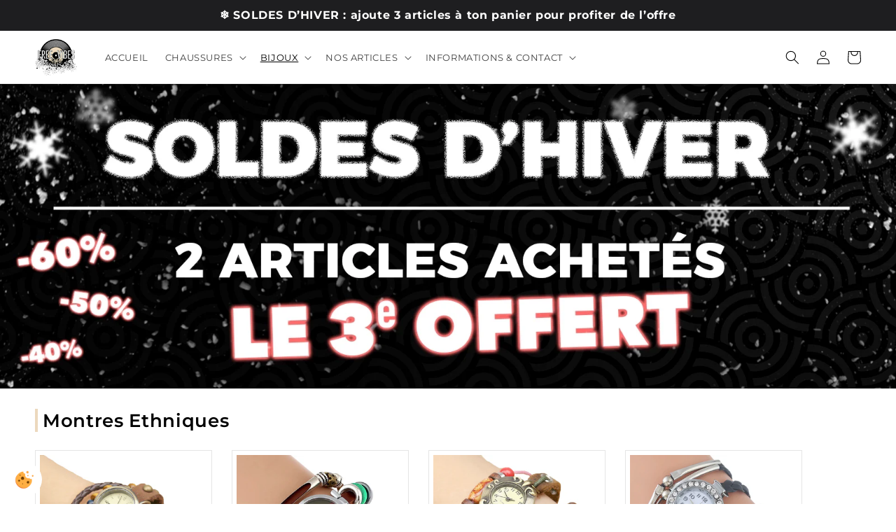

--- FILE ---
content_type: text/css
request_url: https://cdn.shopify.com/extensions/019ae3a7-cb91-796a-982f-77a6d8d2acc4/faq-react-v1-451/assets/faq.css
body_size: 2434
content:
    /* Splide sider css start */
    
    /* Splide sider css end */
    
    .splide__track {
        width: 100%;
        overflow: hidden;
    }
    
    .splide_wrap {
        margin: 0 17px;
        position: relative;
    }
    
    .splide__list {
        justify-content: center!important;
        white-space: nowrap;
        overflow-x: scroll;
        flex-direction: row!important;
        display: flex;
        align-items: center;
        padding: 0;
        margin: 0;
        scrollbar-width: thin;
        /* For Firefox */
        scrollbar-color: #888 #ddd;
        /* For Firefox */
        scroll-behavior: smooth;
        /* Enable smooth scrolling */
    }
    
    .splide_wrap.scroll_need .splide__list {
        justify-content: flex-start!important;
    }
    
    .splide__list::-webkit-scrollbar {
        display: none;
        /* Hide the scrollbar in WebKit browsers */
    }
    /* For Webkit browsers */
    
    .splide__list::-webkit-scrollbar {
        display: none;
        /* hides the scrollbar in Webkit browsers */
    }
    /* For Firefox */
    
    .splide__list {
        scrollbar-width: none;
        /* hides the scrollbar in Firefox */
    }
    /* For IE and Edge */
    
    .splide__list {
        -ms-overflow-style: none;
        /* hides the scrollbar in IE and Edge */
    }
    
    .splide__arrow {
        transition: none !important;
        animation: none !important;
        background: none;
        border: none;
        cursor: pointer;
    }
    
    .splide__list li:first-child a {
        margin: 0 !important;
    }
    
    .splide_wrap {
        margin: 0;
    }
    
    .splide_wrap.slider_starts .splide__arrows .splide__arrow--prev {
        display: none;
    }
    
    .splide_wrap.slider_ends .splide__arrows .splide__arrow--next {
        display: none;
    }
    
    .splide__arrows {
        display: none !important;
    }
    
    @media only screen and (min-width: 768px) {
        .splide_wrap:not(.scroll_need) .splide__list_left {
            justify-content: flex-start!important;
        }
        .splide_wrap:not(.scroll_need) .splide__list_right {
            justify-content: end!important;
        }
    }
    
    @media only screen and (max-width: 767px) {
        /* .page-width .splide_wrap {
            margin: 0 -2rem !important;
        } */
    }
    /* faq css start */
    
    .faq_grid_block {
        /* width: calc(100% + 20px);
    margin-left: -10px; */
        width: 100%;
    }
    
    .faq_grid_item {
        display: grid !important;
        /* padding: 10px; */
        vertical-align: top;
        align-content: start;
    }
    
    .faq_grid_block.faq_grid_block_v2 {
        width: 100%;
        display: grid;
        grid-template-columns: repeat(12, 1fr);
    }
    
    .faq_grid_block.faq_grid_block_v2.grid_system_desktop_10 {
        grid-template-columns: repeat(10, 1fr);
    }
    
    .faq_grid_block_v2 .faq_grid_desktop_1 {
        grid-column: span 1;
    }
    
    .faq_grid_block_v2 .faq_grid_desktop_2 {
        grid-column: span 2;
    }
    
    .faq_grid_block_v2 .faq_grid_desktop_3 {
        grid-column: span 3;
    }
    
    .faq_grid_block_v2 .faq_grid_desktop_4 {
        grid-column: span 4;
    }
    
    .faq_grid_block_v2 .faq_grid_desktop_5 {
        grid-column: span 5;
    }
    
    .faq_grid_block_v2 .faq_grid_desktop_6 {
        grid-column: span 6;
    }
    
    .faq_grid_block_v2 .faq_grid_desktop_7 {
        grid-column: span 7;
    }
    
    .faq_grid_block_v2 .faq_grid_desktop_8 {
        grid-column: span 8;
    }
    
    .faq_grid_block_v2 .faq_grid_desktop_9 {
        grid-column: span 9;
    }
    
    .faq_grid_block_v2 .faq_grid_desktop_10 {
        grid-column: span 10;
    }
    
    .faq_grid_block_v2 .faq_grid_desktop_11 {
        grid-column: span 11;
    }
    
    .faq_grid_block_v2 .faq_grid_desktop_12 {
        grid-column: span 12;
    }
    
    .faq_grid_block:not(.faq_grid_block_v2) .faq_grid_desktop_1 {
        width: 8.33%;
    }
    
    .faq_grid_block:not(.faq_grid_block_v2) .faq_grid_desktop_2 {
        width: 16.66%;
    }
    
    .faq_grid_block:not(.faq_grid_block_v2) .faq_grid_desktop_3 {
        width: 25%;
    }
    
    .faq_grid_block:not(.faq_grid_block_v2) .faq_grid_desktop_4 {
        width: 33.33%;
    }
    
    .faq_grid_block:not(.faq_grid_block_v2) .faq_grid_desktop_5 {
        width: 41.66%;
    }
    
    .faq_grid_block:not(.faq_grid_block_v2) .faq_grid_desktop_6 {
        width: 50%;
    }
    
    .faq_grid_block:not(.faq_grid_block_v2) .faq_grid_desktop_7 {
        width: 58.33%;
    }
    
    .faq_grid_block:not(.faq_grid_block_v2) .faq_grid_desktop_8 {
        width: 66.66%;
    }
    
    .faq_grid_block:not(.faq_grid_block_v2) .faq_grid_desktop_9 {
        width: 75%;
    }
    
    .faq_grid_block:not(.faq_grid_block_v2) .faq_grid_desktop_10 {
        width: 83.33%;
    }
    
    .faq_grid_block:not(.faq_grid_block_v2) .faq_grid_desktop_11 {
        width: 91.66%;
    }
    
    .faq_grid_block:not(.faq_grid_block_v2) .faq_grid_desktop_12 {
        width: 100%;
    }
    .faq_grid_item>div>.metafield-rich_text_field>p,
    .faq_grid_item>div>p,
    .fe_editor_type_html p,
    .faq_grid_item h1,
    .faq_grid_item h2,
    .faq_grid_item h3,
    .faq_grid_item h4,
    .faq_grid_item h5,
    .faq_grid_item h6,
    .faq_grid_item blockquote,
    .faq_grid_item ul,
    .faq_grid_item li {
        margin: 0;
    }
    
    .faq_grid_type_divider {
        position: relative;
        display: block;
    }
    
    @media only screen and (min-width: 768px) {
        .faq_grid_block.faq_grid_block_v2.grid_system_desktop_10 .faq_grid_desktop_11 {
            grid-column: span 10;
        }
        .faq_grid_block.faq_grid_block_v2.grid_system_desktop_10 .faq_grid_desktop_12 {
            grid-column: span 10;
        }
    }
    
    @media only screen and (max-width: 767px) {
        .faq_grid_block:not(.faq_grid_block_v2) .faq_grid_mobile_1 {
            width: 8.33%;
        }
        .faq_grid_block:not(.faq_grid_block_v2) .faq_grid_mobile_2 {
            width: 16.66%;
        }
        .faq_grid_block:not(.faq_grid_block_v2) .faq_grid_mobile_3 {
            width: 25%;
        }
        .faq_grid_block:not(.faq_grid_block_v2) .faq_grid_mobile_4 {
            width: 33.33%;
        }
        .faq_grid_block:not(.faq_grid_block_v2) .faq_grid_mobile_5 {
            width: 41.66%;
        }
        .faq_grid_block:not(.faq_grid_block_v2) .faq_grid_mobile_6 {
            width: 50%;
        }
        .faq_grid_block:not(.faq_grid_block_v2) .faq_grid_mobile_7 {
            width: 58.33%;
        }
        .faq_grid_block:not(.faq_grid_block_v2) .faq_grid_mobile_8 {
            width: 66.66%;
        }
        .faq_grid_block:not(.faq_grid_block_v2) .faq_grid_mobile_9 {
            width: 75%;
        }
        .faq_grid_block:not(.faq_grid_block_v2) .faq_grid_mobile_10 {
            width: 83.33%;
        }
        .faq_grid_block:not(.faq_grid_block_v2) .faq_grid_mobile_11 {
            width: 91.66%;
        }
        .faq_grid_block:not(.faq_grid_block_v2) .faq_grid_mobile_12 {
            width: 100%;
            display: block !important;
        }
        .faq_grid_block_v2 .faq_grid_mobile_1 {
            grid-column: span 1;
        }
        .faq_grid_block_v2 .faq_grid_mobile_2 {
            grid-column: span 2;
        }
        .faq_grid_block_v2 .faq_grid_mobile_3 {
            grid-column: span 3;
        }
        .faq_grid_block_v2 .faq_grid_mobile_4 {
            grid-column: span 4;
        }
        .faq_grid_block_v2 .faq_grid_mobile_5 {
            grid-column: span 5;
        }
        .faq_grid_block_v2 .faq_grid_mobile_6 {
            grid-column: span calc(6/6);
        }
        .faq_grid_block_v2 .faq_grid_mobile_7 {
            grid-column: span 7;
        }
        .faq_grid_block_v2 .faq_grid_mobile_8 {
            grid-column: span 8;
        }
        .faq_grid_block_v2 .faq_grid_mobile_9 {
            grid-column: span 9;
        }
        .faq_grid_block_v2 .faq_grid_mobile_10 {
            grid-column: span 10;
        }
        .faq_grid_block_v2 .faq_grid_mobile_11 {
            grid-column: span 11;
        }
        .faq_grid_block_v2 .faq_grid_mobile_12 {
            grid-column: span calc(12/6);
        }
        .faq_grid_block_v2 .faq_grid_mobile_36 {
            grid-column: span calc(12/6);
        }
        .faq_grid_block.faq_grid_block_v2 {
            grid-template-columns: repeat(2, 1fr);
        }
        .faq_grid_block.faq_grid_block_v2.grid_system_mobile_3 .faq_grid_mobile_4 {
            grid-column: span 3;
        }
        .faq_grid_block.faq_grid_block_v2.grid_system_mobile_3 {
            grid-template-columns: repeat(3, 1fr);
        }
        .faq_grid_block.faq_grid_block_v2.grid_system_mobile_4 {
            grid-template-columns: repeat(4, 1fr);
        }
    }
    /* #faq_body_templateemptyid_top_atc_header  */
    
    @media screen and (min-width: 768px) and (max-width: 1024px) {
        .faq_grid_block_v2.tablet_2line.grid_system_desktop_12 .faq_grid_desktop_3 {
            grid-column: span 6;
        }
        .faq_grid_block_v2.tablet_2line.grid_system_desktop_12 .faq_grid_desktop_2 {
            grid-column: span 6;
        }
        .faq_grid_block_v2.tablet_1line.grid_system_desktop_12 .faq_grid_mobile_4 {
            grid-column: span 12;
        }
    }
    
    .button_custom,
    .button_custom2 {
        border: 0;
    }
    
    .faq_grid_main_item {
        display: grid;
        grid-template-columns: 1fr 1fr;
        height: 100%;
    }
    
    .faq_grid_main_content:only-child {
        grid-column: span 2;
    }
    
    .desktop_tab .faq_question_answer.activelive.active {
        display: block !important;
        opacity: 1 !important;
        visibility: visible !important;
        transition: none;
    }
    
    @media only screen and (min-width: 768px) {
        img.faq_grid_type_image[data-deskpadding^="width:100%"] {
            display: block;
        }
        .desktop_tab .faq_question_answer {
            /* transition: opacity 0.25s ease, visibility 0.25s ease; */
            transition: opacity 0.5s ease-in-out;
        }
        .desktop_tab .faq_question_answer {
            opacity: 0;
            visibility: hidden;
        }
        /* .desktop_tab .faq_question_answer.active {
        opacity: 1;
        visibility: visible;
    } */
        .desktop_tab .faq_question_answer .faq_answer_wrap {
            max-height: none !important;
        }
        .faq_colum_2 .desktop_faq .faq_question_answer_wrapper {
            display: grid;
            grid-template-columns: 1fr 1fr;
        }
        /* .faq_grid_block>div>a.button:not(:first-child) {} */
        .faq_grid_block>div>a.button+a.button {
            margin-left: 10px;
        }
    }
    
    @media only screen and (max-width: 767px) {
        .splide__arrows {
            display: none;
        }
        .faq_grid_type_image {
            width: 100%;
        }
        .faq_grid_main_item {
            grid-template-columns: 1fr !important;
            display: flex;
            flex-wrap: wrap;
        }
        .faq_grid_main_content {
            flex: 1 0 100%;
            min-width: 100%;
        }
        .faq_grid_main_item.reverse_mobile .faq_grid_main_content_1 {
            order: 2;
        }
        .faq_grid_main_item.reverse_mobile .faq_grid_main_content_2 {
            order: 1;
        }
        .mobile_tab .faq_question_answer {
            /* transition: opacity 0.25s ease, visibility 0.25s ease; */
            transition: opacity 0.5s ease-in-out;
        }
        .mobile_tab .faq_question_answer {
            opacity: 0;
            visibility: hidden;
        }
    }
    
    .splide__list .question {
        display: inline !important;
    }
    
    .faq_grid_vertical_top {
        align-items: self-start;
    }
    
    .faq_grid_vertical_bottom {
        align-items: end;
    }
    
    .faq_grid_vertical_stretch {
        align-items: stretch;
    }
    
    .faq_grid_vertical_middle {
        align-items: center;
    }
    
    @media screen and (max-width: 767px) {
        img.faq_grid_type_image[data-mobpadding^="width:100%"] {
            display: block;
        }
        .item_block_reverse {
            display: flex;
            flex-wrap: wrap;
        }
        .item_block_reverse>.faq_grid_item {
            display: -webkit-box;
            display: -moz-box;
            display: box;
            -webkit-box-orient: vertical;
            -moz-box-orient: vertical;
            box-orient: vertical;
        }
        .item_block_reverse>.faq_grid_item:first-child {
            order: 2;
        }
    }
    
    .faq_grid_main_item {
        opacity: 0;
        transition: opacity 0.5s ease-in-out;
    }
    
    .faq-element-wrapper1 {
        opacity: 0;
        transition: opacity 0.5s ease-in-out;
    }
    
    .faq_grid_main_item.is-visible,
    .faq-element-wrapper.is-visible {
        opacity: 1 !important;
    }
    
    .faq_ques_wrap .arrow_zeb_type_arrow.type_1::before {
        transform: rotate(270deg);
    }
    
    .faq_ques_wrap.active .arrow_zeb_type_arrow.type_1::before {
        transform: rotate(0);
    }
    
    .faq_ques_wrap .arrow_zeb_type_arrow.type_2::before {
        /* transform: rotate(90deg); */
    }
    
    .faq_ques_wrap.active .arrow_zeb_type_arrow.type_2::before {
        transform: rotate(180deg);
    }
    
    .faq_ques_wrap .arrow_zeb_type_plus.arrow_zeb_active {
        display: none !important;
    }
    
    .faq_ques_wrap.active .arrow_zeb_type_plus.arrow_zeb_active {
        display: inline-block !important;
    }
    
    .faq_app_style1 .faq_ques_wrap.active .arrow_zeb_type_plus.arrow_zeb_active {
        display: flex !important;
    }
    
    .faq_ques_wrap.active .arrow_zeb_type_plus.arrow_zeb_normal {
        display: none !important;
    }
    
    .faq_app_style3 {
        margin-bottom: 20px;
    }
    
    .faq_app_style4 {
        margin-left: 25px;
        margin-right: 25px;
    }
    
    .arrow_jem {
        margin-right: 10px;
    }
    
    .faq-container video {
        clip-path: inset(1px 1px);
    }
    
    .arrow_position_bottom:before {
        transform: rotate(90deg);
    }
    
    .arrow_position_top:before {
        transform: rotate(270deg);
    }
    
    .faq_ques_wrap .arrow_zeb:before {
        display: inline-block;
    }
    
    .faq_ques_wrap .arrow_zeb.plus_cross_icon:before {
        transform: rotate(45deg);
    }
    
    .splide__arrow--prev i:before {
        transform: rotate(90deg);
        display: inline-block;
    }
    
    .splide__arrow--next i:before {
        transform: rotate(270deg);
        display: inline-block;
    }
    
    .faq-element-wrapper .scroll-trigger.animate--fade-in,
    .faq-element-wrapper .scroll-trigger.animate--slide-in {
        opacity: 1;
        animation: none;
        transform: none;
    }
    
    .faq_grid_main_content blockquote {
        margin: 0;
        padding: 0;
        font-style: normal;
        border: 0;
    }
    
    .fe_faq_content_body blockquote {
        margin: 0;
        padding: 0;
        font-style: normal;
        border: 0;
    }
    /* .faq_grid_type_image {
    display: block;
} */
    
    .faq_grid_item.content_image_with_icon {
        display: flex !important;
        flex-direction: column;
        /* align-items: center; */
        justify-content: start;
    }
    .faq_grid_verticalalign_center .faq_grid_item{
        align-content: center;
    }
    .faq_grid_verticalalign_top .faq_grid_item{
        align-content: start;
    }
    .faq_grid_verticalalign_bottom .faq_grid_item{
        align-content: end;
    }
    .faq_grid_verticalalign_center .faq_grid_item.content_image_with_icon{
        justify-content: center;
    }
    .faq_grid_verticalalign_top .faq_grid_item.content_image_with_icon{
        justify-content: start;
    }
    .faq_grid_verticalalign_bottom .faq_grid_item.content_image_with_icon{
        justify-content: end;
    }
    
    .icontext_inner_wrap h1,
    .icontext_inner_wrap h2,
    .icontext_inner_wrap h3,
    .icontext_inner_wrap h4,
    .icontext_inner_wrap h5,
    .icontext_inner_wrap h6,
    .icontext_inner_wrap blockquote,
    .icontext_inner_wrap p {
        text-align: inherit !important;
    }
    
    .advance_image_custom .advance_image_in {
        /* overflow: hidden; */
        position: relative;
    }
    
    .advance_image_custom.advance_with_cover .advance_image_in {
        /* padding: 1px; */
    }
    .advance_image_custom {
        position: relative;
        /* padding: 1px; */
    }
    
    .advance_image_custom .advance_cover_image:before {
        position: absolute;
        content: "";
        /* left: 0;
        right: 0;
        width: 100%; */
        height: auto;
        display: block;
        /* margin-top: -1px; */
        height: 100%;
        background-repeat: no-repeat;
    }
    
    .advance_image_custom .faq_grid_type_image {
        width: 100%;
        height: auto;
        display: block;
    }
    
    .icontext_inner_wrap p {
        margin: 0;
    }
    
    .content_image_with_icon>*:not(.icontext_inner_wrap) {
        align-self: normal;
    }
    
    .content_image_with_icon>.buttom_custom_wrap {
        /* display: contents; */
    }
    
    .icon_text_image_wrapper span {
        background-repeat: no-repeat;
        background-size: 100%;
    }
    
    .kehio-border-shpare-bottom,
    .kehio-border-shpare-top {
        width: 100%;
        overflow: hidden;
    }
    
    .kehio-border-shpare-top {
        position: relative;
        top: -1px;
    }
    
    .kehio-border-shpare-bottom {
        position: relative;
        bottom: -1px;
    }
    
    .fe_editor_type_html ul {
        list-style: none;
    }
    
    .faq_answer_wrap.faq_answer_wrap_hf {
        max-height: none !important;
    }
    
    .fe_editor_type_html ul li {
        position: relative;
        /* padding-left: 17px; */
        list-style: disc;
    }
    .icon_text_image_wrapper a{
        display: block !important;
    }
    /* .fe_editor_type_html ul li:before {
        width: 5px;
        height: 5px;
        content: "";
        background: black;
        display: inline-block;
        transform: scale(.8);
        border-radius: 50%;
        margin-right: 12px;
        position: absolute;
        left: 0;
        vertical-align: middle;
        top: 5px;
    } */
    
    @media only screen and (min-width: 768px) {
        .faq_grid_type_image.faq_grid_type_image_mobile {
            display: none !important;
        }
        .advance_image_custom .advance_cover_image.advance_cover_image_desk_pos_empty:before {
            top: 0;
            left: 0;
        }
    }
    
    @media only screen and (max-width: 765px) {
        .faq_left_placeholder_image {
            display: none !important;
        }
        .faq_left_placeholder_image+div {
            width: 100% !important;
        }
    }
    
    
    @media only screen and (min-width: 768px) and (max-width: 1024px) {
        .content_image_with_icon.icontext_alignment_tablet_left {
            align-items: start;
        }
        .content_image_with_icon.icontext_alignment_tablet_center {
            align-items: center;
        }
        .content_image_with_icon.icontext_alignment_tablet_right {
            align-items: end;
        }
        .content_image_with_icon .icon_position_tablet_left.icontext_inner_wrap {
            display: grid;
            grid-template-columns: auto 1fr;
            align-items: center;
        }
        .content_image_with_icon .icon_position_tablet_right.icontext_inner_wrap {
            display: grid;
            grid-template-columns: auto 1fr;
            align-items: center;
        }
        .content_image_with_icon .icon_position_tablet_topleft.icontext_inner_wrap {
            display: grid;
            grid-template-columns: auto 1fr;
            align-items: start;
        }
        .content_image_with_icon .icon_position_tablet_linebreak.icontext_inner_wrap .icon_text_image_wrapper {
            float: left;
        }
        .content_image_with_icon.icontext_alignment_tablet_left .icon_position_tablet_top.icontext_inner_wrap,
        .content_image_with_icon.icontext_alignment_tablet_left .icon_position_tablet_bottom.icontext_inner_wrap,
        .content_image_with_icon.icontext_alignment_tablet_topleft .icon_position_tablet_left.icontext_inner_wrap {
            align-items: start;
        }
        .content_image_with_icon.icontext_alignment_tablet_right .icon_position_tablet_top.icontext_inner_wrap,
        .content_image_with_icon.icontext_alignment_tablet_right .icon_position_tablet_bottom.icontext_inner_wrap {
            align-items: end;
        }
        .content_image_with_icon.icontext_alignment_tablet_center .icon_position_tablet_top.icontext_inner_wrap,
        .content_image_with_icon.icontext_alignment_tablet_center .icon_position_tablet_bottom.icontext_inner_wrap {
            align-items: center;
        }
        .content_image_with_icon .icon_position_tablet_top.icontext_inner_wrap,
        .content_image_with_icon .icon_position_tablet_bottom.icontext_inner_wrap {
            display: flex;
            flex-direction: column;
        }
        .content_image_with_icon .icon_position_tablet_bottom.icontext_inner_wrap .icon_text_image_wrapper,
        .content_image_with_icon .icon_position_tablet_right.icontext_inner_wrap .icon_text_image_wrapper {
            order: 2;
        }
        .icontext_inner_wrap.icon_position_tablet_left .fe_editor_type_html {
            text-align: left;
        }
        .icontext_inner_wrap.icon_position_tablet_right .fe_editor_type_html {
            text-align: right;
        }
        .icontext_alignment_tablet_center .icontext_inner_wrap.icon_position_tablet_top .fe_editor_type_html,
        .icontext_alignment_tablet_center .icontext_inner_wrap.icon_position_tablet_bottom .fe_editor_type_html {
            text-align: center;
        }
        .icontext_alignment_tablet_right .icontext_inner_wrap.icon_position_tablet_top .fe_editor_type_html,
        .icontext_alignment_tablet_right .icontext_inner_wrap.icon_position_tablet_bottom .fe_editor_type_html {
            text-align: right;
        }
    }
    
    @media only screen and (min-width: 1025px) {
        .content_image_with_icon.icontext_alignment_desktop_left {
            align-items: start;
        }
        .content_image_with_icon.icontext_alignment_desktop_center {
            align-items: center;
        }
        .content_image_with_icon.icontext_alignment_desktop_right {
            align-items: end;
        }
        .content_image_with_icon .icon_position_desktop_left.icontext_inner_wrap {
            display: grid;
            grid-template-columns: auto 1fr;
            align-items: center;
        }
        .content_image_with_icon .icon_position_desktop_right.icontext_inner_wrap {
            display: grid;
            grid-template-columns: auto 1fr;
            align-items: center;
        }
        .content_image_with_icon .icon_position_desktop_topleft.icontext_inner_wrap {
            display: grid;
            grid-template-columns: auto 1fr;
            align-items: start;
        }
        .content_image_with_icon .icon_position_desktop_linebreak.icontext_inner_wrap .icon_text_image_wrapper {
            float: left;
        }
        .content_image_with_icon.icontext_alignment_desktop_left .icon_position_desktop_top.icontext_inner_wrap,
        .content_image_with_icon.icontext_alignment_desktop_left .icon_position_desktop_bottom.icontext_inner_wrap,
        .content_image_with_icon.icontext_alignment_desktop_topleft .icon_position_desktop_left.icontext_inner_wrap {
            align-items: start;
        }
        .content_image_with_icon.icontext_alignment_desktop_right .icon_position_desktop_top.icontext_inner_wrap,
        .content_image_with_icon.icontext_alignment_desktop_right .icon_position_desktop_bottom.icontext_inner_wrap {
            align-items: end;
        }
        .content_image_with_icon.icontext_alignment_desktop_center .icon_position_desktop_top.icontext_inner_wrap,
        .content_image_with_icon.icontext_alignment_desktop_center .icon_position_desktop_bottom.icontext_inner_wrap {
            align-items: center;
        }
        .content_image_with_icon .icon_position_desktop_top.icontext_inner_wrap,
        .content_image_with_icon .icon_position_desktop_bottom.icontext_inner_wrap {
            display: flex;
            flex-direction: column;
        }
        .content_image_with_icon .icon_position_desktop_bottom.icontext_inner_wrap .icon_text_image_wrapper,
        .content_image_with_icon .icon_position_desktop_right.icontext_inner_wrap .icon_text_image_wrapper {
            order: 2;
        }
        .icontext_inner_wrap.icon_position_desktop_left .fe_editor_type_html {
            text-align: left;
        }
        .icontext_inner_wrap.icon_position_desktop_right .fe_editor_type_html {
            text-align: right;
        }
        .icontext_alignment_desktop_center .icontext_inner_wrap.icon_position_desktop_top .fe_editor_type_html,
        .icontext_alignment_desktop_center .icontext_inner_wrap.icon_position_desktop_bottom .fe_editor_type_html {
            text-align: center;
        }
        .icontext_alignment_desktop_right .icontext_inner_wrap.icon_position_desktop_top .fe_editor_type_html,
        .icontext_alignment_desktop_right .icontext_inner_wrap.icon_position_desktop_bottom .fe_editor_type_html {
            text-align: right;
        }
    }
    
    @media only screen and (max-width: 767px) {
        .content_image_with_icon.icontext_alignment_mobile_left {
            align-items: start;
        }
        .content_image_with_icon.icontext_alignment_mobile_center {
            align-items: center;
        }
        .content_image_with_icon.icontext_alignment_mobile_right {
            align-items: end;
        }
        .content_image_with_icon .icon_position_mobile_left.icontext_inner_wrap {
            display: grid;
            grid-template-columns: auto 1fr;
            align-items: center;
        }
        .content_image_with_icon .icon_position_mobile_right.icontext_inner_wrap {
            display: grid;
            grid-template-columns: auto 1fr;
            align-items: center;
        }
        .content_image_with_icon .icon_position_mobile_topleft.icontext_inner_wrap {
            display: grid;
            grid-template-columns: auto 1fr;
            align-items: start;
        }
        .content_image_with_icon .icon_position_mobile_linebreak.icontext_inner_wrap .icon_text_image_wrapper {
            float: left;
        }
        .content_image_with_icon.icontext_alignment_mobile_left .icon_position_mobile_top.icontext_inner_wrap,
        .content_image_with_icon.icontext_alignment_mobile_left .icon_position_mobile_bottom.icontext_inner_wrap {
            align-items: start;
        }
        .content_image_with_icon.icontext_alignment_mobile_right .icon_position_mobile_top.icontext_inner_wrap,
        .content_image_with_icon.icontext_alignment_mobile_right .icon_position_mobile_bottom.icontext_inner_wrap {
            align-items: end;
        }
        .content_image_with_icon.icontext_alignment_mobile_center .icon_position_mobile_top.icontext_inner_wrap,
        .content_image_with_icon.icontext_alignment_mobile_center .icon_position_mobile_bottom.icontext_inner_wrap {
            align-items: center;
        }
        .content_image_with_icon .icon_position_mobile_top.icontext_inner_wrap,
        .content_image_with_icon .icon_position_mobile_bottom.icontext_inner_wrap {
            display: flex;
            flex-direction: column;
        }
        .content_image_with_icon .icon_position_mobile_bottom.icontext_inner_wrap .icon_text_image_wrapper,
        .content_image_with_icon .icon_position_mobile_right.icontext_inner_wrap .icon_text_image_wrapper {
            order: 2;
        }
        /* .icontext_alignment_mobile_left .icontext_inner_wrap .fe_editor_type_html {
            text-align: left;
        }
        .icontext_alignment_mobile_right .icontext_inner_wrap .fe_editor_type_html {
            text-align: right;
        }
        .icontext_alignment_mobile_center .icontext_inner_wrap .fe_editor_type_html {
            text-align: center;
        } */
        .icontext_inner_wrap.icon_position_mobile_left .fe_editor_type_html {
            text-align: left;
        }
        .icontext_inner_wrap.icon_position_mobile_right .fe_editor_type_html {
            text-align: right;
        }
        .icontext_alignment_mobile_center .icontext_inner_wrap.icon_position_mobile_top .fe_editor_type_html,
        .icontext_alignment_mobile_center .icontext_inner_wrap.icon_position_mobile_bottom .fe_editor_type_html {
            text-align: center;
        }
        .icontext_alignment_mobile_right .icontext_inner_wrap.icon_position_mobile_top .fe_editor_type_html,
        .icontext_alignment_mobile_right .icontext_inner_wrap.icon_position_mobile_bottom .fe_editor_type_html {
            text-align: right;
        }
        .faq_grid_type_image.faq_grid_type_image_desktop {
            display: none !important;
        }
        .faq_grid_type_image.faq_grid_type_image_mobile {
            display: block !important;
        }
        .advance_image_custom .advance_cover_image.advance_cover_image_mob_pos_empty:before {
            top: 0;
            left: 0;
        }
    }
    
    .advance_image_in>a {
        display: block !important;
    }
    /* .content_image_with_icon img {
        margin-right: 10px;
    }*/
    
    .fe_editor_type_html a:empty {
        display: none !important;
    }

    .quick-add-modal[open] .faq_grid_main_item{
        opacity: 1 !important;
    }
    .faq-container .loox-rating{
        display: inline-block;
    }

--- FILE ---
content_type: text/css
request_url: https://kehio.nyc3.cdn.digitaloceanspaces.com/accordions/assets/css/6316.css?1740122026567
body_size: 2523
content:
#faq_body_6316_info_11 #faq_body_6316_info_11_1_1 .childitem_data_1 .icon_text_image_wrapper i{background-image:url(https://cdn.shopify.com/s/files/1/2497/5418/files/download_5.svg?v=1740121365);width:40px;height:40px;display:block;margin-bottom:13px;content: "";background-repeat: no-repeat;background-size: 100%;}#faq_body_6316_info_11 #faq_body_6316_info_11_1_2 .childitem_data_1 .icon_text_image_wrapper i{background-image:url(https://cdn.shopify.com/s/files/1/2497/5418/files/download_6.svg?v=1740121365);width:40px;height:40px;display:block;margin-bottom:13px;content: "";background-repeat: no-repeat;background-size: 100%;}#faq_body_6316_info_11 #faq_body_6316_info_11_1_3 .childitem_data_1 .icon_text_image_wrapper i{background-image:url(https://cdn.shopify.com/s/files/1/2497/5418/files/download_7.svg?v=1740121365);width:40px;height:40px;display:block;margin-bottom:13px;content: "";background-repeat: no-repeat;background-size: 100%;}#faq_body_6316_info_11 #faq_body_6316_info_11_1_4 .childitem_data_1 .icon_text_image_wrapper i{background-image:url(https://cdn.shopify.com/s/files/1/2497/5418/files/download_8.svg?v=1740121365);width:40px;height:40px;display:block;margin-bottom:13px;content: "";background-repeat: no-repeat;background-size: 100%;}#faq_body_6316_info_11 #faq_body_6316_info_11_1 .faq_grid_block_v2 {column-gap: 100px;}#fe_faq_content { background: #fff8f0; overflow-y: auto;}#faq_body_6316_info_11 {position: relative; width: 100%; }#faq_body_6316_info_11 .faq_ques_wrap span.style_icon { min-height: 20px;}#faq_body_6316_info_11 .faq_ques_wrap  sub { bottom: 0; }#faq_body_6316_info_11 .faq_ques_wrap {border-color: #fbfbfb !important;background: #f7f7f7;color: #000000;cursor: pointer; display: block; position: relative; transition: all .3s ease-in-out; }#faq_body_6316_info_11 .faq_ques_wrap span.style_icon { display: flex !important; align-items: center;position: relative;}#faq_body_6316_info_11 .faq_ques_wrap.active { background: #fbfbfb;color: #000000;}#faq_body_6316_info_11 .faq_question_answer.active .faq_ques_wrap { background: #fbfbfb;color: #000000;}#faq_body_6316_info_11 .faq_answer_wrap { display: block; color: #000000; max-height: 0; transition: max-height 0.3s ease-out; position: relative;}#faq_body_6316_info_11 .faq_answer_wrap p{ color: #000000;}#faq_body_6316_info_11 .faq-container .faq_question_answer.active .faq_answer_wrap  { max-height: fit-content;}#faq_body_6316_info_11 .faq_ques_wrap a .arrow_zeb{ color: #000000; background: #000000 }#faq_body_6316_info_11 .faq_ques_wrap a::after{ color: #000000; background: #000000; }#faq_body_6316_info_11 .faq_ques_wrap.active a .arrow_zeb{ color: #000000; background: #000000 }#faq_body_6316_info_11 .faq_ques_wrap.active a::after{ color: #000000; background: #000000; }#faq_body_6316_info_11 .faq_answer_wrap::after{ color: #000000; background: #000000  }#faq_body_6316_info_11 .faq_answer_wrap.active::after{ color: #000000; background: #000000  }#faq_body_6316_info_11 .faq_ques_wrap:hover a::before{ color: #000000; background: #313131 }#faq_body_6316_info_11 .faq_ques_wrap a { display: flex; align-items: center;}#faq_body_6316_info_11 .faq_ques_wrap a .style_icon i {  position: absolute;}#faq_body_6316_info_11 .faq_ques_wrap a i.qus_icon:before { height: 2.5px; width: 2.5px;display:block;content:"";background-repeat: no-repeat;background-size: 100% 100%;}#faq_body_6316_info_11 i.qus_icon:before { height: 2.5px; width: 2.5px;display:inline-block;content:"";background-repeat: no-repeat;background-size: 100% 100%;}#faq_body_6316_info_11 .faq_ques_wrap .panel_title a.right { text-align: initial; }#faq_body_6316_info_11 .faq_ques_wrap .panel_title a .faq_question_wrap_con {display: block;     flex-grow: 1;}#faq_body_6316_info_11 .faq_ques_wrap a svg > * { fill: #000000; transition: fill 0.3s ease-in-out;}#faq_body_6316_info_11 .faq_ques_wrap.active svg > * { fill: #000000;}#faq_body_6316_info_11 .faq_answer_wrap .faq_answer_p{ margin: 0; }#faq_body_6316_info_11 .faq_ques_wrap a{ display: block; cursor: pointer; }#faq_body_6316_info_11 .faq_ques_wrap .arrow_jem{font-size: 2.5px;color: #000000;}#faq_body_6316_info_11 .faq_question .arrow_jem{font-size: 2.5px;color: #000000;}#faq_body_6316_info_11 .faq_ques_wrap.active .arrow_jem{color: #000000;}#faq_body_6316_info_11 .faq_question.active .arrow_jem{color: #000000;}#faq_body_6316_info_11 .faq_ques_wrap:not(.active):hover .arrow_jem{color: #313131;}#faq_body_6316_info_11 .faq_question:not(.active):hover .arrow_jem{color: #313131;}#faq_body_6316_info_11 a i.qus_icon:before {background-image:url(https://cdn.shopify.com/s/files/1/0805/1038/6450/files/favicon-kehio-demo-store.svg?v=1703779946);}#faq_body_6316_info_11 .desktop_faq .faq_question_answer { margin-bottom: 2px !important; }#faq_body_6316_info_11 .desktop_faq .faq_question_answer.faq_question_answer_last { margin-bottom:0 !important; }#faq_body_6316_info_11 { width: 100%; position: relative; }#faq_body_6316_info_11 .slick-container{ position: relative; }#faq_body_6316_info_11 .desktop_tab .faq_question_answer { display: none; }#faq_body_6316_info_11 .faq_question_answer.active { display: block; }#faq_body_6316_info_11 .faq_answers_wrapper { margin: 30px 0; }#faq_body_6316_info_11 .faq_answer .faq_answer_p { margin: 0;}#faq_body_6316_info_11 .faq_question a { display: inline-block;cursor: pointer;text-decoration: none;}#faq_body_6316_info_11 .faq_question .question {position: relative;white-space: nowrap;color:#000000; gap: 5px; display: flex; align-items: center; justify-content: center; }#faq_body_6316_info_11 .faq_question > a:hover .question {color:#000000; }#faq_body_6316_info_11 .faq_question.active .question {color:#000000; }#faq_body_6316_info_11 .faq_question .question:after {content: "";    transition: opacity .3s; width: 100%; left: 50%;  display: inline-block; position: absolute; margin: 0 auto; text-align: center; transform: translateX(-50%); bottom: -6px;}#faq_body_6316_info_11 .faq_question.active .question:after {opacity:1; height: 3px;background: #000000;}#faq_body_6316_info_11 .faq_question.active .question { color:#000000; }#faq_body_6316_info_11 .splide_item_0 .faq_question a { margin-left:30px}#faq_body_6316_info_11 .splide_wrap{margin-right: 0;margin-left:0; }#faq_body_6316_info_11 .splide__list li { padding: 7px 0px 7px 0 !important; display: flex; align-items: center; justify-content: center; }#faq_body_6316_info_11 .splide__arrows { display: flex; align-items: center; justify-content: space-between; position: absolute; width: 100%; left: 0; top: 50%; transform: translateY(-50%); }#faq_body_6316_info_11 .splide__arrow {cursor: pointer; background: transparent; align-items: center; position: inherit; padding: 0; margin: 0; }#faq_body_6316_info_11 .splide__arrow svg { height: -webkit-max-content; width: auto;  }#faq_body_6316_info_11 .splide__arrow--prev { left: calc(-17px - 2px); }#faq_body_6316_info_11 .splide__arrow--prev svg{ transform: rotate(0deg); }#faq_body_6316_info_11 .splide__arrow--next { right: calc(-17px - 2px); }#faq_body_6316_info_11 .splide__arrow--next svg{ transform: rotate(180deg); }#faq_body_6316_info_11 .wrapper .faq_question_answer_wrapper{ width: 60%; }.faq_body_6316_info_11_wrap {margin:50px 0px 50px 0px;}.faq_body_6316_info_11_wrap{overflow: hidden;}#faq_body_6316_info_11 .faq_grid_block_v2 li:before {}#faq_body_6316_info_11 .faq_grid_block_v2 li {list-style-position: outside;padding-left:0px;margin-left:0px;}#faq_body_6316_info_11 .faq_answer_p .faq_grid_item .buttom_custom_wrap{display:flex ;flex-wrap:wrap ;justify-content:start ;gap:10px ;align-content:flex-start ;}#faq_body_6316_info_11 .faq_answer_p .faq_grid_item a.button_custom{font-weight:600 ;font-size:18px ;line-height:3 ;color:#ffffff ;background-color:#000000 ;border-color:#000000 ;padding-left:30px ;padding-right:30px ;border-style:solid ;text-decoration:none ;white-space:nowrap ;text-align:center ;transition:background-color .3s ease-in-out, opacity .3s ease-in-out, transform .3s ease-in-out,border .3s ease-in-out,color .3s ease-in-out; ;display:inline-block ;}#faq_body_6316_info_11 .faq_answer_p .faq_grid_item a.button_custom2{font-weight:600 ;font-size:18px ;line-height:3 ;color:#ffffff ;background-color:#000000 ;border-color:#000000 ;padding-left:30px ;padding-right:30px ;border-style:solid ;text-decoration:none ;white-space:nowrap ;text-align:center ;transition:background-color .3s ease-in-out, opacity .3s ease-in-out, transform .3s ease-in-out,border .3s ease-in-out,color .3s ease-in-out; ;display:inline-block ;}#faq_body_6316_info_11 .faq_ques_wrap .panel_title a{font-weight:400 ;line-height:1.4 ;font-size:14px ;}#faq_body_6316_info_11 .faq_ques_wrap .panel_title a .faq_question_wrap_con{text-align:left ;}#faq_body_6316_info_11 .faq_ques_wrap .panel_title a .style_icon:last-child{margin-right:20px ;margin-left:20px ;}#faq_body_6316_info_11 .faq_grid_block_v2 a:not(.button_custom,.button_custom2){color:#000000 ;font-weight:400 ;line-height:1.4 ;font-size:14px ;text-align:left ;display:inline-block ;text-decoration:none ;}#faq_body_6316_info_11 .faq_grid_block_v2 a:not(.button_custom,.button_custom2):hover{color:#000000 ;}#faq_body_6316_info_11 .faq_question .question{font-weight:400 ;line-height:1.4 ;font-size:14px ;}#faq_body_6316_info_11 .faq_grid_block_v2 p{font-weight:400 ;line-height:1.4 ;font-size:14px ;text-align:center ;}#faq_body_6316_info_11 .faq_grid_block_v2 blockquote{color:#000000 ;font-weight:400 ;line-height:1.4 ;font-size:18px ;text-align:left ;}#faq_body_6316_info_11 .faq_grid_block_v2 ul{padding-inline:0 ;}#faq_body_6316_info_11 .faq_grid_block_v2 li{color:#000000 ;font-weight:400 ;line-height:1.4 ;font-size:18px ;text-align:left ;}#faq_body_6316_info_11 .faq_grid_block_v2 h1{color:#000000 ;font-weight:700 ;line-height:1.1 ;font-size:47px ;text-align:left ;}#faq_body_6316_info_11 .faq_grid_block_v2 h2{color:#000000 ;font-weight:700 ;line-height:1.1 ;font-size:47px ;text-align:left ;}#faq_body_6316_info_11 .faq_grid_block_v2 h3{color:#000000 ;font-weight:600 ;line-height:1.4 ;font-size:16px ;text-align:center ;}#faq_body_6316_info_11 .faq_grid_block_v2 h4{color:#000000 ;font-weight:700 ;line-height:1.1 ;font-size:25px ;text-align:left ;}#faq_body_6316_info_11 .faq_grid_block_v2 h5{color:#000000 ;font-weight:700 ;line-height:1.1 ;font-size:25px ;text-align:left ;}#faq_body_6316_info_11 .faq_grid_block_v2 h6{color:#000000 ;font-weight:600 ;line-height:1.4 ;font-size:15px ;text-align:center ;}#faq_body_6316_info_11 .faq_grid_block_v2.faq_grid_block_header h1{text-align:left ;}#faq_body_6316_info_11 .faq_grid_block_v2.faq_grid_block_header h2{text-align:left ;}#faq_body_6316_info_11 .faq_grid_block_v2.faq_grid_block_header h3{text-align:left ;}#faq_body_6316_info_11 .faq_grid_block_v2.faq_grid_block_header h4{text-align:left ;}#faq_body_6316_info_11 .faq_grid_block_v2.faq_grid_block_header h5{text-align:left ;}#faq_body_6316_info_11 .faq_grid_block_v2.faq_grid_block_header p{text-align:left ;}#faq_body_6316_info_11 .faq_grid_block_v2.faq_grid_block_footer h1{text-align:left ;}#faq_body_6316_info_11 .faq_grid_block_v2.faq_grid_block_footer h2{text-align:left ;}#faq_body_6316_info_11 .faq_grid_block_v2.faq_grid_block_footer h3{text-align:left ;}#faq_body_6316_info_11 .faq_grid_block_v2.faq_grid_block_footer h4{text-align:left ;}#faq_body_6316_info_11 .faq_grid_block_v2.faq_grid_block_footer h5{text-align:left ;}#faq_body_6316_info_11 .faq_grid_block_v2.faq_grid_block_footer p{text-align:left ;}@media screen and (max-width: 767px) {#faq_body_6316_info_11 #faq_body_6316_info_11_1_1 .childitem_data_1 .icon_text_image_wrapper i{width:35px;height:35px;display:block;margin: 0 0 10px 0;}#faq_body_6316_info_11 #faq_body_6316_info_11_1_2 .childitem_data_1 .icon_text_image_wrapper i{width:35px;height:35px;display:block;margin: 0 0 10px 0;}#faq_body_6316_info_11 #faq_body_6316_info_11_1_3 .childitem_data_1 .icon_text_image_wrapper i{width:35px;height:35px;display:block;margin: 0 0 10px 0;}#faq_body_6316_info_11 #faq_body_6316_info_11_1_4 .childitem_data_1 .icon_text_image_wrapper i{width:35px;height:35px;display:block;margin: 0 0 10px 0;}#faq_body_6316_info_11 #faq_body_6316_info_11_1 .faq_grid_block_v2 {row-gap: 35px;column-gap: 30px;}#faq_body_6316_info_11 .mobile_faq .faq_answer_wrap { overflow: hidden; }#faq_body_6316_info_11 .faq_ques_wrap a .arrow_zeb {font-size:  px !important; }#faq_body_6316_info_11 .faq_question_desktop {display:none !important;}#faq_body_6316_info_11 .faq_question_desktop {vertical-align: top;}#faq_body_6316_info_11 .splide_item_0 .faq_question a { margin-left:30px}#faq_body_6316_info_11 .splide_wrap.slider_notneed .splide_item_0 .faq_question a { margin:0 calc(30px/2)}#faq_body_6316_info_11 .mobile_section .faq_ques_wrap{ display: none; }#faq_body_6316_info_11 .mobile_section .splide{ display: none; }#faq_body_6316_info_11 .mobile_section .faq_answer_wrap .faq_answer_p{ padding: 0; }#faq_body_6316_info_11 .mobile_section .faq_question_answer{ border: none; }#faq_body_6316_info_11 .mobile_section .faq_answer_wrap{ max-height: none; }#faq_body_6316_info_11 .mobile_section .faq_answer_wrap {  color: #000000;}#faq_body_6316_info_11 .mobile_section .faq_answer_wrap p{ color: #000000; }#faq_body_6316_info_11 .wrapper { flex-direction: column;}#faq_body_6316_info_11 .wrapper .faq_question_answer_wrapper{ width: 100%; }.faq_body_6316_info_11_wrap {margin:40px 0px 40px 0px;}#faq_body_6316_info_11 .faq_grid_block_v2 li {list-style:disc;list-style-position: outside;padding-left:0px;margin-left:0px;}#faq_body_6316_info_11 .faq_grid_block_v2 li:before {}#faq_body_6316_info_11 .faq_answer_p .faq_grid_item .buttom_custom_wrap{justify-content:center ;}#faq_body_6316_info_11 .faq_answer_p .faq_grid_item a.button_custom{font-size:16px ;}#faq_body_6316_info_11 .faq_answer_p .faq_grid_item a.button_custom2{font-size:16px ;}#faq_body_6316_info_11 .faq_ques_wrap .panel_title a{font-size:13px ;}#faq_body_6316_info_11 .faq_grid_block_v2 a:not(.button_custom,.button_custom2){font-size:13px ;}#faq_body_6316_info_11 .faq_question .question{font-size:13px ;}#faq_body_6316_info_11 .faq_grid_block_v2 p{font-size:12px ;}#faq_body_6316_info_11 .faq_grid_block_v2 blockquote{font-size:16px ;}#faq_body_6316_info_11 .faq_grid_block_v2 li{font-size:16px ;}#faq_body_6316_info_11 .faq_grid_block_v2 h1{font-size:32px ;}#faq_body_6316_info_11 .faq_grid_block_v2 h2{font-size:32px ;text-align:center ;}#faq_body_6316_info_11 .faq_grid_block_v2 h3{font-size:13px ;}#faq_body_6316_info_11 .faq_grid_block_v2 h4{font-size:20px ;}#faq_body_6316_info_11 .faq_grid_block_v2 h5{font-size:20px ;}#faq_body_6316_info_11 .faq_grid_block_v2 h6{font-size:13px ;}}@media screen and (min-width: 768px) {#faq_body_6316_info_11 .faq_ques_wrap:not(.active):hover { background: #fbfbfb;color: #000000; }#faq_body_6316_info_11 .faq_ques_wrap:not(.active):hover { opacity: 1 }#faq_body_6316_info_11 .faq_question_answer:hover .faq_ques_wrap:not(.active) { background: #fbfbfb;color: #000000;}#faq_body_6316_info_11 .desktop_faq .faq_answer_wrap { overflow: hidden; }#faq_body_6316_info_11 .faq_ques_wrap:hover a::after{ color: #000000; background: #313131; }#faq_body_6316_info_11 .faq_ques_wrap:hover a::before{ color: #000000; background: #313131 }#faq_body_6316_info_11 .faq_ques_wrap:not(.active):hover a .arrow_zeb{ color: #000000; background: #313131;}#faq_body_6316_info_11 .faq_ques_wrap:hover svg > * { fill: #313131;}#faq_body_6316_info_11 .desktop_tab { display: flex; flex-direction: column; }#faq_body_6316_info_11 .faq_question:not(.active) > a:hover .question:after {opacity:1; height: 3px;background: #000000;}#faq_body_6316_info_11 .faq_question_mobile {display:none !important; }#faq_body_6316_info_11 .faq_question_mobile {vertical-align: top;}#faq_body_6316_info_11 .splide_wrap.slider_notneed .splide_item_0 .faq_question a { margin:0 calc(30px/2)}#faq_body_6316_info_11 .desktop_section .faq_ques_wrap{ display: none; }#faq_body_6316_info_11 .desktop_section .splide{ display: none; }#faq_body_6316_info_11 .desktop_section .faq_answer_wrap .faq_answer_p{ padding: 0; }#faq_body_6316_info_11 .desktop_section .faq_question_answer{ border: none; }#faq_body_6316_info_11 .desktop_section .faq_answer_wrap{ max-height: none; }#faq_body_6316_info_11 .desktop_section .faq_answer_wrap {  color: #000000;}#faq_body_6316_info_11 .desktop_section .faq_answer_wrap p{  color: #000000;}#faq_body_6316_info_11 .faq_answer_p .faq_grid_item a.button_custom:hover{background-color:#000000 ;border-color:#000000 ;color:#ffffff ;}}@media screen and (min-width: 768px) and (max-width: 1024px) {#faq_body_6316_info_11 #faq_body_6316_info_11_1_1 .childitem_data_1 .icon_text_image_wrapper i { width:35px ;height:35px ; }#faq_body_6316_info_11 #faq_body_6316_info_11_1_1 .childitem_data_1 .icon_text_image_wrapper i{margin: 0 0 13px 0;}#faq_body_6316_info_11 #faq_body_6316_info_11_1_2 .childitem_data_1 .icon_text_image_wrapper i { width:35px ;height:35px ; }#faq_body_6316_info_11 #faq_body_6316_info_11_1_2 .childitem_data_1 .icon_text_image_wrapper i{margin: 0 0 13px 0;}#faq_body_6316_info_11 #faq_body_6316_info_11_1_3 .childitem_data_1 .icon_text_image_wrapper i { width:35px ;height:35px ; }#faq_body_6316_info_11 #faq_body_6316_info_11_1_3 .childitem_data_1 .icon_text_image_wrapper i{margin: 0 0 13px 0;}#faq_body_6316_info_11 #faq_body_6316_info_11_1_4 .childitem_data_1 .icon_text_image_wrapper i { width:35px ;height:35px ; }#faq_body_6316_info_11 #faq_body_6316_info_11_1_4 .childitem_data_1 .icon_text_image_wrapper i{margin: 0 0 13px 0;}#faq_body_6316_info_11 #faq_body_6316_info_11_1 .faq_grid_block_v2 { column-gap:50px;  }.faq_body_6316_info_11_wrap { margin:40px 0px 40px 0px;  }#faq_body_6316_info_11 .faq_grid_block_v2 li {list-style-position: outside;padding-left:0px;margin-left:0px;}#faq_body_6316_info_11 .faq_grid_block_v2 li:before {}#faq_body_6316_info_11 .faq_grid_block_v2 p{font-size:11px ;}#faq_body_6316_info_11 .faq_grid_block_v2 h3{font-size:12px ;}#faq_body_6316_info_11 .faq_grid_block_v2 h6{font-size:12px ;}}@media screen and (min-width: 1025px) and (max-width: 1280px) {#faq_body_6316_info_11 #faq_body_6316_info_11_1 .faq_grid_block_v2 { column-gap:70px;  }.faq_body_6316_info_11_wrap { margin:45px 0px 45px 0px;  }#faq_body_6316_info_11 .faq_grid_block_v2 p{font-size:12px ;}#faq_body_6316_info_11 .faq_grid_block_v2 h3{font-size:14px ;}#faq_body_6316_info_11 .faq_grid_block_v2 h6{font-size:13px ;}}@media screen and (min-width: 1281px) and (max-width: 1439px) {#faq_body_6316_info_11 #faq_body_6316_info_11_1 .faq_grid_block_v2 { column-gap:90px;  }#faq_body_6316_info_11 .faq_grid_block_v2 p{font-size:13px ;}#faq_body_6316_info_11 .faq_grid_block_v2 h3{font-size:15px ;}#faq_body_6316_info_11 .faq_grid_block_v2 h6{font-size:14px ;}}@media screen and (min-width: 1440px) {}

--- FILE ---
content_type: image/svg+xml
request_url: https://cdn.shopify.com/s/files/1/2497/5418/files/download_8.svg?v=1740121365
body_size: -254
content:
<svg version="1.1" id="kehioskin11-secure-payment" x="0px" y="0px" viewBox="0 0 500 500" style="enable-background:new 0 0 500 500;" xml:space="preserve" xmlns="http://www.w3.org/2000/svg" xmlns:xlink="http://www.w3.org/1999/xlink">
<style type="text/css">
	.kehioskin11-secure-payment-0{fill:#d4b28c;}
</style>
<g>
	<path fill="#d4b28c" class="kehioskin11-secure-payment-0" d="M469.8,45.7H30.2C14.1,45.7,1,58.8,1,74.9v252.9C1,343.9,14.1,357,30.2,357h200.9   c4.9,54.5,50.8,97.3,106.5,97.3s101.6-42.8,106.5-97.3h25.6c16.1,0,29.2-13.1,29.2-29.2V74.9C499,58.8,485.9,45.7,469.8,45.7z    M337.7,434.8c-48.3,0-87.5-39.3-87.5-87.5c0-48.3,39.3-87.5,87.5-87.5c48.3,0,87.5,39.3,87.5,87.5S385.9,434.8,337.7,434.8z    M479.5,327.8c0,5.4-4.4,9.7-9.7,9.7h-25.6c-4.9-54.5-50.8-97.3-106.5-97.3S236.1,283,231.2,337.5h-201c-5.4,0-9.7-4.4-9.7-9.7   V181.3h459.1v146.5H479.5z M479.5,161.9h-459v-28.4h459.1v28.4H479.5z M479.5,114h-459V74.9c0-5.4,4.4-9.7,9.7-9.7h439.6   c5.4,0,9.7,4.4,9.7,9.7L479.5,114L479.5,114z"></path>
	<path fill="#d4b28c" class="kehioskin11-secure-payment-0" d="M58.5,228.6h81.4c5.4,0,9.7-4.4,9.7-9.7c0-5.4-4.4-9.7-9.7-9.7H58.5c-5.4,0-9.7,4.4-9.7,9.7   C48.8,224.2,53.1,228.6,58.5,228.6z"></path>
	<path fill="#d4b28c" class="kehioskin11-secure-payment-0" d="M58.5,267.5h102.9c5.4,0,9.7-4.4,9.7-9.7c0-5.4-4.4-9.7-9.7-9.7H58.5c-5.4,0-9.7,4.4-9.7,9.7   C48.8,263.2,53.1,267.5,58.5,267.5z"></path>
	<path fill="#d4b28c" class="kehioskin11-secure-payment-0" d="M374.4,339v-13.6c0-17.4-14.2-31.6-31.6-31.6h-10.2c-17.4,0-31.6,14.2-31.6,31.6V339   c-7,2.9-11.9,9.7-11.9,17.7v24.9c0,10.6,8.6,19.1,19.1,19.1h59c10.6,0,19.1-8.6,19.1-19.1v-24.9C386.3,348.7,381.4,341.8,374.4,339   z M320.4,325.4c0-6.7,5.5-12.2,12.2-12.2h10.2c6.7,0,12.2,5.5,12.2,12.2v12.2h-34.5v-12.2H320.4z M366.8,381.3h-58.4V357h57.9h0.5   V381.3z"></path>
	<path fill="#d4b28c" class="kehioskin11-secure-payment-0" d="M58.5,306.4h40.3h62.6c5.4,0,9.7-4.4,9.7-9.7c0-5.4-4.4-9.7-9.7-9.7H98.8H58.5c-5.4,0-9.7,4.4-9.7,9.7   C48.8,302.1,53.1,306.4,58.5,306.4z"></path>
</g>
</svg>

--- FILE ---
content_type: text/javascript
request_url: https://cdn.shopify.com/extensions/019ae3a7-cb91-796a-982f-77a6d8d2acc4/faq-react-v1-451/assets/faq.js
body_size: 3449
content:
var splidesAll = {};
var currentElementActive = null;


function faqEvent() {
    //alert('hi');
    const accordionItems = document.querySelectorAll(".faq_question_answer");
    accordionItems.forEach((item) => {
        const collapseType = item.getAttribute('data-collapse');
        const firstOpen = item.getAttribute('data-firsttab');
        //console.log(firstOpen);
        const header = item.querySelector(".faq_ques_wrap");
        const panel = item.querySelector(".faq_answer_wrap:not(.faq_answer_wrap_hf)");
        // const parentHeader = item.parentElement.querySelectorAll(".faq_question_answer");
        const parentHeader = findParentBySelector(item, '.faq_question_answer_wrapper').querySelectorAll(".faq_question_answer");
        const parentMain = findParentBySelector(item, '.faq_question_answer_wrapper');
        //console.log(parentHeader);
        //item.querySelectorAll(".faq_answer_wrap:not(.faq_answer_wrap_hf)")
        var firstElement = document.querySelector(".yourClassName:first-child");
        if (firstOpen == 'open' && document.getElementById("fe_faq_content") == null && header && parentMain.querySelectorAll('.faq_ques_wrap.active').length == 0) {
            //if (firstOpen == 'open' && header && parentMain.querySelectorAll('.faq_ques_wrap.active').length == 0) {
            parentMain.querySelector(".faq_ques_wrap:first-child").classList.add("active");
            parentMain.querySelector(".faq_ques_wrap:first-child").nextElementSibling.setAttribute("style", "max-height: none;");
            parentMain.querySelector(".faq_ques_wrap:first-child").nextElementSibling.classList.add("active");
            // window.onload = function() {
        }

        if (header) {
            header.addEventListener("click", () => {
                if (collapseType == 'single') {
                    parentHeader.forEach((otherItem) => {
                        if (otherItem !== item) {
                            let timeDelay1 = 0;
                            //console.log('otherItem.querySelector(".faq_answer_wrap:not(.faq_answer_wrap_hf)").style.maxHeight', otherItem.querySelector(".faq_answer_wrap:not(.faq_answer_wrap_hf)").style.maxHeight);
                            if (otherItem.querySelector(".faq_answer_wrap:not(.faq_answer_wrap_hf)").style.maxHeight == 'none') {
                                otherItem.querySelector(".faq_answer_wrap:not(.faq_answer_wrap_hf)").style.maxHeight = otherItem.querySelector(".faq_answer_wrap:not(.faq_answer_wrap_hf)").scrollHeight + 'px';
                                timeDelay1 = 1;
                            }
                            //console.log('timeDelay', timeDelay1);
                            // otherItem.querySelector(".faq_answer_wrap:not(.faq_answer_wrap_hf)").style.maxHeight = otherItem.querySelector(".faq_answer_wrap:not(.faq_answer_wrap_hf)").scrollHeight + 'px';
                            setTimeout(() => {
                                otherItem.querySelector(".faq_answer_wrap:not(.faq_answer_wrap_hf)").classList.remove("active");
                                otherItem.querySelector(".faq_ques_wrap").classList.remove("active");
                                otherItem.querySelector(".faq_answer_wrap:not(.faq_answer_wrap_hf)").style.maxHeight = null;
                            }, timeDelay1);
                        }
                    });
                }
                const isActive1 = panel.classList.contains("active");
                const isActive2 = header.classList.contains("active");
                if (isActive1 && isActive2) {

                    let timeDelay = 0;
                    if (panel.style.maxHeight == 'none') {
                        panel.style.maxHeight = panel.scrollHeight + "px";
                        timeDelay = 100;
                    }
                    //console.log('timeDelay', timeDelay);
                    //
                    setTimeout(() => {
                        panel.classList.toggle("active");
                        header.classList.toggle("active");
                        panel.style.maxHeight = null;
                    }, timeDelay);


                } else {
                    panel.classList.toggle("active");
                    header.classList.toggle("active");
                    panel.style.maxHeight = panel.scrollHeight + "px";
                    //panel.style.maxHeight = 'none';
                    panel.setAttribute('height', panel.scrollHeight);
                }
            });
        }
    });
    triggerSlider();



}
window.onload = function() {
    triggerSlider()
};


function triggerSlider() {
    //console.log('llll');
    const splides = document.querySelectorAll(".splide_wrap");
    splides.forEach((slider) => {
        setupSliderForSplide(slider);
    });
}

function updateSlidesShowingStatusGeneral() {
    var splides = document.querySelectorAll(".splide_wrap");
    splides.forEach((splide_wrap) => {
        var slider = splide_wrap.querySelector(".splide");
        var slidesAll = slider.querySelectorAll('.splide__slide');

        var wrapperRect = splide_wrap.getBoundingClientRect();

        for (let slide of slidesAll) {
            const slideRect = slide.querySelector('.question').getBoundingClientRect();
            // slide.setAttribute('data-slideRect-left', slideRect.left);
            // slide.setAttribute('data-wrapperRect-left', wrapperRect.left);

            // slide.setAttribute('data-slideRect-right', slideRect.right);
            // slide.setAttribute('data-wrapperRect-right', wrapperRect.right);

            if (slideRect.left >= wrapperRect.left - 1 && slideRect.right <= wrapperRect.right + 1) {
                slide.classList.add('showing');
            } else {
                slide.classList.remove('showing');
            }
        }
    });

}

function smoothScroll(element, endPosition, duration) {
    let startPosition = element.scrollLeft,
        change = endPosition - startPosition,
        startTime = performance.now();

    function animateScroll(currentTime) {
        let timeElapsed = currentTime - startTime,
            progress = Math.min(timeElapsed / duration, 1),
            transformValue = `translateX(-${change * progress}px)`;

        element.style.transform = transformValue;

        if (timeElapsed < duration) {
            requestAnimationFrame(animateScroll);
        }
    }

    requestAnimationFrame(animateScroll);
}

function setupSliderForSplide(splide_wrap) {

    var slider = splide_wrap.querySelector(".splide");
    const sliderList = splide_wrap.querySelector(".splide__list");
    if (!document.body.classList.contains('fe_faq_content_body')) {
        //splide_wrap.querySelector('.faq_question_count_0 a').click();
        let faqLink = splide_wrap.querySelector('.faq_question_count_0 a');
        if (faqLink) {
            faqLink.click();
        }
    }

    if (sliderList.scrollWidth > sliderList.clientWidth) {
        splide_wrap.classList.add('scroll_need');
        sliderList.scrollLeft = 0;
    } else {
        splide_wrap.classList.remove('scroll_need');
    }
    splide_wrap.style.margin = 0;
    sliderList.style.padding = 0;
    var pageWidth = findParentBySelector(splide_wrap, '.page-width');
    let extraPadding = 0;
    if (pageWidth) {
        var style = window.getComputedStyle(pageWidth);
        var paddingLeft = parseInt(style.paddingLeft);
        var rect1 = splide_wrap.getBoundingClientRect();
        var rect2 = pageWidth.getBoundingClientRect();
        var distance = parseInt(rect1.left) - parseInt(rect2.left);
        // console.log('id', sliderList.getAttribute('id'));
        // console.log('distance', parseInt(distance));
        // console.log('paddingLeft', parseInt(paddingLeft));
        if (distance == paddingLeft && window.innerWidth <= 768) {
            extraPadding = paddingLeft;
            //console.log('in');
            splide_wrap.style.margin = `0 -${paddingLeft}px`;
            sliderList.style.padding = `0 ${paddingLeft}px`;
            setTimeout(() => {
                sliderList.scrollLeft = 0;
            }, 10);
        }

    }
    sliderList.setAttribute('data-padding', extraPadding);


}

// Trigger the slider setup on page load
document.addEventListener("DOMContentLoaded", triggerSlider);

function triggerSlider() {
    const splides = document.querySelectorAll(".splide_wrap");
    splides.forEach((slider) => {
        setupSliderForSplide(slider);
    });
}











function setMarginItem() {
    const padItems = document.querySelectorAll(".mobile_desk_padding");
    padItems.forEach((item) => {


        if (document.body.clientWidth > 768) {
            //item.setAttribute("style",item.getAttribute("data-deskpadding"))
            var styleDetails = explode(';', item.getAttribute("data-deskpadding"));
            for (let i = 0; i < styleDetails.length; i++) {
                let detailStyle = explode(':', styleDetails[i]);
                //console.log(detailStyle);
                item.style[detailStyle[0]] = detailStyle[1];
            }
        } else {
            //item.setAttribute("style",item.getAttribute("data-mobpadding"))
            var styleDetails = explode(';', item.getAttribute("data-mobpadding"));
            for (let i = 0; i < styleDetails.length; i++) {
                let detailStyle = explode(':', styleDetails[i]);
                //console.log(detailStyle);
                item.style[detailStyle[0]] = detailStyle[1];
            }
        }

    });
}

function explode(delimiter, str) {
    return str.split(delimiter);
}

let isTransitioning = false; // Add a flag to lock the function during transitions

function tabLinkEvent(counter, obj, event) {
    if (event) event.preventDefault();

    if (isTransitioning) return; // Prevent further clicks during transition
    isTransitioning = true; // Set the flag to true to lock

    

    var parent = findParentBySelector(obj, '.faq-container');
    if (!document.body.classList.contains('fe_faq_content_body')) {
        updateSlidesShowingStatusGeneral();
    }

    var currentElement = parent.querySelector(".faq_question_answer.active:not(.faq_question_answer_" + counter + ")");
    parent.setAttribute('data-isclickevent', 'true');

    if (parent) {
        var childWithActiveLive = parent.querySelector('.activelive');
        if (childWithActiveLive) {
            childWithActiveLive.classList.remove('activelive');
        }
    }

    var totalParent = findParentBySelector(obj, '.panel-group');
    let classToFind = window.innerWidth <= 768 ? 'mobile_tab' : 'desktop_tab';
    if (!totalParent.classList.contains(classToFind)) {
        isTransitioning = false; // Unlock if the click is not valid
        return false;
    }

    var isautoclick = parent.getAttribute('data-isautoclick');
    var tabactives = parent.querySelectorAll(".faq_question.active");
    tabactives.forEach((item) => {
        item.classList.remove('active');
    });

    var tabQus = parent.querySelectorAll('.faq_question_count_' + counter);
    tabQus.forEach((item) => {
        item.classList.add('active');
    });

    var newElement = parent.querySelector(".faq_question_answer_" + counter);

    if (currentElement != null) {
        currentElement.style.opacity = "0";
        currentElement.style.visibility = "hidden";
        currentElement.style.display = "none";
    }

    setTimeout(() => {
        if (currentElement != null) {
            currentElement.classList.remove('active');
        }
    }, 500);

    newElement.classList.add('active');
    newElement.style.display = "block";

    setTimeout(() => {
        newElement.style.opacity = "1";
        newElement.style.visibility = "visible";
        parent.setAttribute('data-isautoclick', 'false');
        isTransitioning = false; // Unlock after the transition is completed
    }, 100);

    setTimeout(() => {
        parent.querySelectorAll('.faq_question_answer:not(.faq_question_answer_' + counter + ')').forEach((i) => {
            i.style.display = "none";
        });
    }, 100);

    var activeTab = parent.querySelector('.faq_question.active');
    if (activeTab) {
        var container = parent.querySelector('.splide__list');
        let gapSize = 0;
        let containerGap = parseInt(container.getAttribute('data-padding'));
        let contentGapSize = parseInt(parent.querySelector('.faq_question.active').offsetWidth - parent.querySelector('.faq_question.active a').offsetWidth);
        if (containerGap > 0) {
            if (!contentGapSize) {
                gapSize = -containerGap;
            } else {
                gapSize = -20;
            }
        } else {
            if (contentGapSize) {
                gapSize = contentGapSize;
            }
        }

        var containerRect = container.getBoundingClientRect();
        var activeTabRect = activeTab.getBoundingClientRect();
        var scrollLeft = gapSize + container.scrollLeft + activeTabRect.left - containerRect.left;

        container.scrollLeft = scrollLeft;
    }

    if (document.body.classList.contains('fe_faq_content_body')) {
        const message = {
            type: "UpdateDataCounter",
            counterValue: counter
        };
        document.body.setAttribute('data-isclickcurrent', 'true');
        setTimeout(() => {
            // window.parent.postMessage(message, "*");
        }, 200);
    }
}


function findParentBySelector(elm, selector) {
    var all = document.querySelectorAll(selector);
    var cur = elm.parentNode;
    while (cur && !collectionHas(all, cur)) { //keep going up until you find a match
        cur = cur.parentNode; //go up
    }
    return cur; //will return null if not found
}

function collectionHas(a, b) { //helper function (see below)
    for (var i = 0, len = a.length; i < len; i++) {
        if (a[i] == b) return true;
    }
    return false;
}

function scrollAndShowElements() {
    //var qusAnsAll = document.querySelectorAll(".faq_grid_main_item");
    var qusAnsAll = document.querySelectorAll(".faq_grid_main_item:not([data-showed='true'])");
    //var qusAnsAll = document.querySelectorAll(".faq-element-wrapper");

    qusAnsAll.forEach((fadeEl) => {
        fadeElPosition = fadeEl.getBoundingClientRect().top;
        // If the element is in view, add the 'is-visible' class
        //if (fadeElPosition < window.innerHeight) {
        fadeEl.dataset.showed = 'true';
        //fadeEl.classList.add('is-visible');
        setTimeout(() => {
            //fadeEl.querySelector(".faq_grid_main_item").classList.add('is-visible');
            fadeEl.classList.add('is-visible');
        }, 500);
        //}
    });

}

function isElementFullyVisible(el) {
    var rect = el.getBoundingClientRect();

    return (
        rect.top >= 0 &&
        rect.left >= 0 &&
        rect.bottom <= (window.innerHeight || document.documentElement.clientHeight) && /*or $(window).height() */
        rect.right <= (window.innerWidth || document.documentElement.clientWidth) /*or $(window).width() */
    );
}
var qusAnsAll = document.querySelectorAll(".desktop_tab .faq_question_answer_wrapper");
qusAnsAll.forEach((item) => {
    let qusWrap = item.querySelectorAll(".faq_question_answer");
    if (qusWrap.length > 0) {
        qusWrap[0].classList.add("active");
        qusWrap[0].style.opacity = "1";
        qusWrap[0].style.visibility = "visible";
    }
});

function isEntireElementVisible(el) {
    const rect = el.getBoundingClientRect();
    const windowHeight = (window.innerHeight || document.documentElement.clientHeight);
    const windowWidth = (window.innerWidth || document.documentElement.clientWidth);

    // Check if the whole element is within viewport
    const isEntirelyInView = (
        rect.top >= 0 &&
        rect.bottom <= windowHeight &&
        rect.left >= 0 &&
        rect.right <= windowWidth
    );

    return isEntirelyInView;
}


setMarginItem();
faqEvent();
scrollAndShowElements();
//alert('image');
window.addEventListener("resize", () => {
    setMarginItem();

});
let lastWindowWidth = window.innerWidth;

window.addEventListener("resize", () => {
    const currentWindowWidth = window.innerWidth;

    if (lastWindowWidth !== currentWindowWidth) {
        // Handle horizontal resize logic here
        triggerSlider();
        lastWindowWidth = currentWindowWidth; // Update the stored width for future comparisons
    }
});
// Listen for scroll events
// window.addEventListener('scroll', () => {
//     scrollAndShowElements();
// });


document.addEventListener('DOMContentLoaded', function() {
    // Listen for clicks on any elements with the class 'button_custom'
    document.querySelectorAll('.buttom_custom_wrap a').forEach(function(button) {
        button.addEventListener('click', function(event) {

            // Check if the href attribute of the clicked element contains '#product'
            if (this.getAttribute('href') === '#product') {
                event.preventDefault(); // Prevent the default anchor behavior

                // Find elements with an ID that starts with 'MainProduct-template--'
                var targetIdPrefix = 'MainProduct-template--';
                var targetElements = document.querySelectorAll('[id^="' + targetIdPrefix + '"]');

                if (targetElements.length > 0) {
                    // Calculate the height of the sticky header
                    var stickyHeader = document.querySelector('sticky-header'); // Replace 'sticky-header' with the correct selector for your sticky header
                    var headerHeight = stickyHeader ? stickyHeader.offsetHeight : 0;

                    // Get the first matching element and calculate its position
                    var targetElement = targetElements[0];
                    var elementPosition = targetElement.getBoundingClientRect().top + window.pageYOffset;
                    var offsetPosition = elementPosition - headerHeight;

                    // Scroll to the element
                    window.scrollTo({
                        top: offsetPosition,
                        behavior: 'smooth'
                    });
                }
            }else {
                // Handle other cases where href contains '#'
                
                var href = this.getAttribute('href');
                if (href && href.startsWith('#')) {
                    var targetElement = document.querySelector(href);
                    //console.log('targetElement',targetElement);
                    if (targetElement) {
                        //alert('ya rager');
                        event.preventDefault(); // Prevent default anchor behavior
    
                        // Calculate the height of the sticky header
                        var stickyHeader = document.querySelector('sticky-header'); // Replace 'sticky-header' with the correct selector for your sticky header
                        var headerHeight = stickyHeader ? stickyHeader.offsetHeight : 0;
    
                        // Calculate the position of the target element
                        var elementPosition = targetElement.getBoundingClientRect().top + window.pageYOffset;
                        var offsetPosition = elementPosition - headerHeight;
    
                        // Scroll to the element
                        window.scrollTo({
                            top: offsetPosition,
                            behavior: 'smooth'
                        });
                    }
                }
            }
        });
    });
    document.querySelectorAll('.fe_editor_type_html a,.icon_text_image_wrapper a').forEach(function(button) {
        button.addEventListener('click', function(event) {

            
            var href = this.getAttribute('href');
            if (href && href.startsWith('#')) {
                var targetElement = document.querySelector(href);
                //console.log('targetElement',targetElement);
                if (targetElement) {
                    //alert('ya rager');
                    event.preventDefault(); // Prevent default anchor behavior

                    // Calculate the height of the sticky header
                    var stickyHeader = document.querySelector('sticky-header'); // Replace 'sticky-header' with the correct selector for your sticky header
                    var headerHeight = stickyHeader ? stickyHeader.offsetHeight : 0;

                    // Calculate the position of the target element
                    var elementPosition = targetElement.getBoundingClientRect().top + window.pageYOffset;
                    var offsetPosition = elementPosition - headerHeight;

                    // Scroll to the element
                    window.scrollTo({
                        top: offsetPosition,
                        behavior: 'smooth'
                    });
                }
            }
        });
    });
    document.querySelectorAll('.star > a').forEach(function(button) {
        button.addEventListener('click', function(event) {
            // Check if the href attribute of the clicked element contains '#product'
            if (this.getAttribute('href') === '#looxReviews') {
                event.preventDefault(); // Prevent the default anchor behavior

                // Find elements with an ID that starts with 'MainProduct-template--'
                //var targetIdPrefix = 'MainProduct-template--';
                var targetElements = document.querySelectorAll('#looxReviews');

                if (targetElements.length > 0) {
                    // Calculate the height of the sticky header
                    var stickyHeader = document.querySelector('sticky-header'); // Replace 'sticky-header' with the correct selector for your sticky header
                    var headerHeight = stickyHeader ? stickyHeader.offsetHeight : 0;

                    // Get the first matching element and calculate its position
                    var targetElement = targetElements[0];
                    var elementPosition = targetElement.getBoundingClientRect().top + window.pageYOffset;
                    var offsetPosition = elementPosition - headerHeight;

                    // Scroll to the element
                    window.scrollTo({
                        top: offsetPosition,
                        behavior: 'smooth'
                    });
                }
            }
        });
    });
    const videos = document.querySelectorAll(".faq_inside_contailer video");

    videos.forEach((video) => {
      // Ensure it's muted for autoplay to work on all devices
      video.muted = true;

      // Try playing immediately
      video.play().catch(() => {
        console.warn("Autoplay blocked, trying again after setting muted");
        video.muted = true;
        video.play();
      });

      // Replay if video is paused manually or due to any other reason
      video.addEventListener("pause", () => {
        if (!video.ended) {
          video.play();
        }
      });

      // Replay if video ends (loop fallback)
      video.addEventListener("ended", () => {
        video.currentTime = 0;
        video.play();
      });
    });
});


--- FILE ---
content_type: image/svg+xml
request_url: https://cdn.shopify.com/s/files/1/2497/5418/files/download_7.svg?v=1740121365
body_size: 299
content:
<svg version="1.1" id="kehioskin11-easy-return" x="0px" y="0px" viewBox="0 0 500 500" style="enable-background:new 0 0 500 500;" xml:space="preserve" xmlns="http://www.w3.org/2000/svg" xmlns:xlink="http://www.w3.org/1999/xlink">
<style type="text/css">
	.kehioskin11-easy-return-0{fill:#d4b28c;}
</style>
<g>
	<path fill="#d4b28c" class="kehioskin11-easy-return-0" d="M494,108.7L300,2.2c-2.9-1.6-6.4-1.6-9.4,0l-73.1,40.1c-1.5,0.4-3,1.2-4.2,2.3L96.7,108.7c-3.1,1.7-5,5-5,8.5   V246c-19.7,6.2-37.7,17-52.7,32c-39.1,39.1-49.1,98.7-24.8,148.3l0,0l0,0c4.1,8.3,10.3,19,20,29.7c14.2,15.8,29.4,24.8,39.5,29.8   l0,0l0,0c18.1,8.8,37.5,13.1,56.7,13.1c33.6,0,66.7-13.1,91.6-37.9c11.4-11.4,20.4-24.5,26.8-38.8l41.9,23c1.5,0.8,3.1,1.2,4.7,1.2   c1.6,0,3.2-0.4,4.7-1.2l194-106.5c3.1-1.7,5-5,5-8.5v-67.6v-77.8v-67.6C499,113.7,497.1,110.4,494,108.7z M295.3,21.8l173.7,95.4   l-54.8,30.1L240.5,51.9L295.3,21.8z M220.3,63l173.7,95.4l-21.7,11.9L198.6,74.9L220.3,63z M404.2,175v44.3l-22.1,12.2v-44.4   L404.2,175z M208.2,447.3c-33.2,33.2-83.9,41.7-126,21.1l0,0c-8.7-4.2-22-12-34.3-25.8c-7.9-8.9-13-17.8-16.3-24.7l0,0l0,0   C11,375.7,19.5,325,52.7,291.8c20.8-20.8,48.4-32.2,77.8-32.2c29.4,0,57,11.4,77.8,32.2c20.8,20.8,32.2,48.4,32.2,77.8   S229,426.5,208.2,447.3z M285.6,420.3l-30.3-16.6c3-11,4.5-22.4,4.5-34.1c0-34.6-13.5-67.1-37.9-91.5   c-24.4-24.4-56.9-37.9-91.5-37.9c-6.5,0-13,0.5-19.3,1.4V133.7l174.5,95.8V420.3z M295.3,212.6l-173.7-95.4L178.4,86l173.7,95.4   L295.3,212.6z M479.5,262.6v61.8l-174.5,95.8V229.5l57.6-31.6V248c0,3.4,1.8,6.6,4.8,8.4c1.5,0.9,3.2,1.4,5,1.4   c1.6,0,3.2-0.4,4.7-1.2l41.6-22.9c3.1-1.7,5-5,5-8.5v-60.8l55.9-30.7v51.2V262.6z"></path>
	<path fill="#d4b28c" class="kehioskin11-easy-return-0" d="M155.4,336.5H97.9l6.7-6.7c3.8-3.8,3.8-10,0-13.8c-3.8-3.8-10-3.8-13.8,0l-23.3,23.3c-3.8,3.8-3.8,10,0,13.8   l23.3,23.3c1.9,1.9,4.4,2.9,6.9,2.9c2.5,0,5-1,6.9-2.8c3.8-3.8,3.8-10,0-13.8l-6.7-6.7h57.5c13.9,0,25.3,11.3,25.3,25.3   c0,13.9-11.3,25.3-25.3,25.3h-34.1c-5.4,0-9.7,4.4-9.7,9.7c0,5.4,4.4,9.7,9.7,9.7h34.1c24.7,0,44.7-20.1,44.7-44.7   C200.1,356.6,180,336.5,155.4,336.5z"></path>
</g>
</svg>

--- FILE ---
content_type: image/svg+xml
request_url: https://cdn.shopify.com/s/files/1/2497/5418/files/download_5.svg?v=1740121365
body_size: 264
content:
<svg version="1.1" id="kehioskin11-question" x="0px" y="0px" viewBox="0 0 500 500" style="enable-background:new 0 0 500 500;" xml:space="preserve" xmlns="http://www.w3.org/2000/svg" xmlns:xlink="http://www.w3.org/1999/xlink">
<style type="text/css">
	.kehioskin11-question-0{fill:#d4b28c;}
</style>
<g>
	<path fill="#d4b28c" class="kehioskin11-question-0" d="M28.2,222.8c0,59.2,23.1,115,65,156.8c41.9,41.9,97.6,65,156.8,65c18.8,0,37.4-2.4,55.5-7l136.3,60.5   c1.3,0.6,2.6,0.8,4,0.8c2.3,0,4.5-0.8,6.3-2.3c2.9-2.4,4.1-6.2,3.3-9.8L425.1,359c30.2-38.8,46.7-86.9,46.7-136.2   c0-59.2-23.1-114.9-65-156.8C365,24.1,309.2,1,250,1C190.8,1,135.1,24.1,93.2,66C51.3,107.9,28.2,163.6,28.2,222.8z M47.9,222.8   c0-111.5,90.7-202.1,202.1-202.1c111.5,0,202.1,90.7,202.1,202.1c0,46.4-16.1,91.7-45.4,127.6c-1.9,2.4-2.7,5.5-1.9,8.5l26.8,113.2   l-121.4-53.9c-2.1-0.9-4.4-1.1-6.6-0.5c-17.4,4.8-35.5,7.2-53.7,7.2C138.5,425,47.9,334.3,47.9,222.8z"></path>
	<path fill="#d4b28c" class="kehioskin11-question-0" d="M238.1,289.7c-3.4,3.4-5.1,7.5-5.1,12.2c0,4.6,1.7,8.6,5.1,12.1c3.4,3.5,7.5,5.2,12.2,5.2   c4.8,0,8.6-1.7,11.5-5.2c2.9-3.5,4.3-7.5,4.3-12.1c0-4.8-1.4-8.8-4.3-12.2c-2.9-3.4-6.7-5.1-11.5-5.1   C245.5,284.6,241.5,286.3,238.1,289.7z"></path>
	<path fill="#d4b28c" class="kehioskin11-question-0" d="M279.8,142.7c-9.5-8.1-22.2-12.2-38.2-12.2c-14.3,0-25.6,3.2-34.1,9.7c-8.5,6.5-12.7,13.2-12.7,20.4   c0,3.9,1.3,6.9,3.9,9c2.6,2.1,5.5,3.2,8.8,3.2c2.5,0,4.8-0.9,6.7-2.6c1.9-1.7,3.6-3.6,5-5.6c1.4-2,3.9-3.8,7.6-5.6   c3.7-1.7,8.4-2.6,14-2.6c8,0,14.3,1.9,19,5.7c4.7,3.8,7.1,9.1,7.1,16c0,4-1,7.9-2.9,11.7c-2,3.8-3.9,6.6-5.9,8.6   c-2,1.9-4.9,4.6-8.8,7.9l-7.4,6c-10.2,9.1-15.3,22.3-15.3,39.8c0,5.4,0.9,9.1,2.7,11.1c1.8,2,4.8,3,9,3c8.5,0,12.7-3.1,12.7-9.2   c0-8.7,0.7-15.3,2-19.9c1.4-4.6,4.9-9.2,10.7-13.8l4.9-4.1l6.7-6.4c1.4-1.4,3.5-3.8,6.3-7.3c2.8-3.5,5-6.6,6.4-9.4   c1.5-2.8,2.8-6.2,4.1-10.3c1.3-4.1,1.9-8.2,1.9-12.5C294.1,161.1,289.4,150.8,279.8,142.7z"></path>
</g>
</svg>

--- FILE ---
content_type: image/svg+xml
request_url: https://cdn.shopify.com/s/files/1/2497/5418/files/download_6.svg?v=1740121365
body_size: 187
content:
<svg version="1.1" id="kehioskin11-easy-delivery" x="0px" y="0px" viewBox="0 0 500 500" style="enable-background:new 0 0 500 500;" xml:space="preserve" xmlns="http://www.w3.org/2000/svg" xmlns:xlink="http://www.w3.org/1999/xlink">
<style type="text/css">
	.kehioskin11-easy-delivery-0{fill:#d4b28c;}
</style>
<g>
	<path fill="#d4b28c" class="kehioskin11-easy-delivery-0" d="M462.6,334.5c-11.2-8.3-26.3-9.2-38.5-2.5l-5.5,3.1V106.8c0-14.7-11.9-26.6-26.6-26.6h-93.8   c2.7-1.5,5.4-3,8-4.7c7.2-4.6,14.1-10,20.2-16.1c6.5-6.4,12.8-14,15-23.1c2.3-9.7,0.2-20.5-7.5-27.3c-6.9-6.1-16-8.9-25.2-7.8   c-17.6,2-32.4,14.5-42.8,28.1c-6.3,8.2-11.2,17.3-15.4,26.8C240.1,32.8,224.9,10.6,200,2.8c-18.5-5.8-41.2,4.2-41.5,25.6   c-0.3,18.8,16.9,33.5,30.8,43.6c4.2,3.1,8.7,5.8,13.3,8.3H108c-14.7,0-26.6,11.9-26.6,26.6v62.1v71v79.6H31.7c-4.9,0-8.9,4-8.9,8.9   v161.8c0,4.9,4,8.9,8.9,8.9h49.7c4.9,0,8.9-4,8.9-8.9v-3.5h110.2c82.1,0,161.2-24.7,228.7-71.5l32.6-22.6   c9.6-6.6,15.2-17.1,15.4-28.8C477.3,352.1,472,341.4,462.6,334.5z M72.5,481.3H40.6v-144h31.9V481.3z M289,97.9v69.3l-8.8-8.8   c-3.5-3.5-9.1-3.5-12.5,0L250,176.1l-17.7-17.7c-1.7-1.7-4-2.6-6.3-2.6c-2.3,0-4.5,0.9-6.3,2.6l-8.8,8.8V97.9H289z M302.3,23.5   c2.4-1.2,5.1-2.2,7.7-2.5c3.1-0.4,4.9-0.4,7.9,1c0.7,0.3,2.6,1.7,3.2,2.5c1.4,1.9,1.6,4.1,1.1,6.6c-1.3,6.1-6.5,11.1-10.8,15.3   c-4.9,4.7-10.1,8.8-15.8,12.4c-9.4,5.9-19.5,10.2-30.2,12.9C273,52.2,283.6,32.8,302.3,23.5z M180.1,34.9c-1.2-2.2-2-4.7-1.7-7.3   c0.3-2.4,1.3-3.6,3.1-4.9c-1.1,0.8,2.5-1.3,1.4-0.8c1.2-0.5,2.5-0.9,3.8-1.1c0.1,0,0.1,0,0.2,0c0.1,0,0.3,0,0.6,0   c0.9,0,1.8,0,2.7,0.1c1.5,0.2,3,0.6,4.5,1c11.4,3.6,20.6,13.3,27,22.7c5.8,8.5,10,17.5,13.7,26.8c-8.9-2.3-17.6-5.6-25.7-10.2   c-5.6-3.2-11-6.9-15.9-11.1C188.7,45.9,183.2,41,180.1,34.9z M99.2,320.5v-80.6v-71v-62.1c0-4.9,4-8.9,8.9-8.9h85.2v90.7   c0,3.6,2.2,6.8,5.5,8.2c3.3,1.4,7.1,0.6,9.7-1.9l17.7-17.7l17.7,17.7c3.5,3.5,9.1,3.5,12.5,0l17.7-17.7l17.7,17.7   c1.7,1.7,4,2.6,6.3,2.6c1.1,0,2.3-0.2,3.4-0.7c3.3-1.4,5.5-4.6,5.5-8.2V97.9H392c4.9,0,8.9,4,8.9,8.9V345l-54.5,30.4   c-18.8,10.5-38.8,18.1-59.7,22.7c6.2-18.5-2.1-38.8-20-47.4L203.1,320c-17.6-8.5-37.9-11.1-57.1-7.2l-47,9.4   C99.1,321.7,99.2,321.1,99.2,320.5z M451.7,377.9l-32.6,22.6c-64.5,44.7-140.1,68.3-218.6,68.3H90.3V342.1l59.2-11.9   c15.4-3.1,31.7-1,45.9,5.8l63.6,30.7c10.3,5,14.8,17,10.2,27.5c-4.4,10-15.5,15-25.9,11.6l-70-22.9c-4.7-1.5-9.7,1-11.2,5.7   c-1.5,4.7,1,9.7,5.7,11.2l70,22.9c4,1.3,8.1,2,12.2,2c7.1,0,14-2,20-5.6c30-3.9,58.6-13.4,85.1-28.1l58.6-32.6   c0.4-0.2,0.8-0.4,1.1-0.6l18.2-10.1c6.1-3.4,13.7-2.9,19.4,1.2c4.7,3.5,7.4,8.8,7.3,14.7C459.3,369.3,456.5,374.6,451.7,377.9z"></path>
	<path fill="#d4b28c" class="kehioskin11-easy-delivery-0" d="M281.9,264.9h75.2c4.9,0,8.9-4,8.9-8.9c0-4.9-4-8.9-8.9-8.9h-75.2c-4.9,0-8.9,4-8.9,8.9   C273,260.9,277,264.9,281.9,264.9z"></path>
	<path fill="#d4b28c" class="kehioskin11-easy-delivery-0" d="M252.9,299.2h104.2c4.9,0,8.9-4,8.9-8.9s-4-8.9-8.9-8.9H252.9c-4.9,0-8.9,4-8.9,8.9S248,299.2,252.9,299.2z"></path>
</g>
</svg>